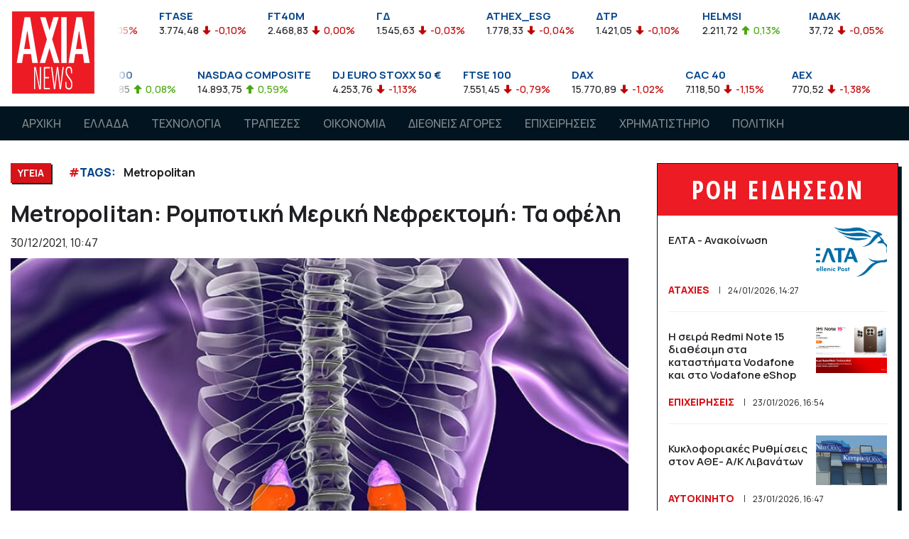

--- FILE ---
content_type: text/html; charset=UTF-8
request_url: https://www.axianews.gr/article/ygeia/59468-metropolitan-rompotikh-merikh-nefrektomh-ta-ofelh
body_size: 13726
content:
<!doctype html>
<html lang="el">
<head prefix="og: http://ogp.me/ns#">
<meta charset="utf-8">

<!-- Google tag (gtag.js) -->
<script async src="https://www.googletagmanager.com/gtag/js?id=G-NLB4GM5RXB"></script>
<script>
  window.dataLayer = window.dataLayer || [];
  function gtag(){dataLayer.push(arguments);}
  gtag('js', new Date());

  gtag('config', 'G-NLB4GM5RXB');
  gtag('config', 'UA-118975767-1');
</script>

<meta name="viewport" content="width=device-width, initial-scale=1, shrink-to-fit=no user-scalable=no" />
<meta name="robots" content="all" />
<meta name="development" content="Netstream" />
<meta property="og:locale" content="el_GR" />
<meta property="article:published_time" content="2021-12-30T10:47:00+03:00" />
<meta property="og:image" content="https://www.axianews.gr/photos/c_696px_531px/articles/202112/ad0868_image_2.jpg" />
<meta property="og:image:width" content="696" />
<meta property="og:image:height" content="531" />
<meta property="og:title" content="Metropolitan: Ρομποτική Μερική Νεφρεκτομή: Τα οφέλη" />
<meta property="og:site_name" content="Axianews" />
<meta property="og:type" content="article" />
<meta property="og:url" content="https://www.axianews.gr/article/ygeia/59468-metropolitan-rompotikh-merikh-nefrektomh-ta-ofelh" />
<meta property="og:tag" content="Metropolitan" />

<title>Metropolitan: Ρομποτική Μερική Νεφρεκτομή: Τα οφέλη - ΥΓΕΙΑ - Axianews</title>
<script data-schema="WebPage" type="application/ld+json">{"@context":"http://schema.org","@type":"WebPage","name":"Axianews - ","description":""}</script>
<script data-schema="NewsArticle" type="application/ld+json">{"@context":"http:\/\/schema.org","@type":"NewsArticle","description":"Ωστόσο, ακόμη και με την προσθήκη του ρομποτικού συστήματος Da Vinci, η μερική νεφρεκτομή παραμένει μια δύσκολη τεχνικά επέμβαση για τον χειρουργό.","image":{"@type":"ImageObject","url":"https:\/\/www.axianews.gr\/photos\/w_1200px\/articles\/202112\/ad0868_image_2.jpg","width":788,"height":668},"mainEntityOfPage":{"@type":"WebPage","url":"https:\/\/www.axianews.gr\/article\/ygeia\/59468-metropolitan-rompotikh-merikh-nefrektomh-ta-ofelh"},"url":"https:\/\/www.axianews.gr\/article\/ygeia\/59468-metropolitan-rompotikh-merikh-nefrektomh-ta-ofelh","alternativeHeadline":"Metropolitan: Ρομποτική Μερική Νεφρεκτομή: Τα οφέλη","author":{"@type":"Organization","name":"Axianews.gr","url":"https:\/\/www.axianews.gr","logo":{"@type":"ImageObject","url":"https:\/\/www.axianews.gr\/style\/images\/axianews_logo.png","height":40,"width":40}},"keywords":"Metropolitan","dateCreated":"2021-12-30T10:47:57+03:00","dateModified":"2026-01-26T06:53:35+03:00","datePublished":"2021-12-30T10:47:00+03:00","articleSection":"ΥΓΕΙΑ","headline":"Metropolitan: Ρομποτική Μερική Νεφρεκτομή: Τα οφέλη","publisher":{"@type":"Organization","name":"Axianews.gr","url":"https:\/\/www.axianews.gr","address":{"@type":"PostalAddress","addressLocality":"","addressRegion":"GR","postalCode":"","streetAddress":"","addressCountry":{"@type":"Country","name":"Greece"}},"contactPoint":{"@type":"ContactPoint","areaServed":"GR","contactType":"custome service","telephone":"+30-210-"},"logo":{"@type":"ImageObject","url":"https:\/\/www.axianews.gr\/style\/images\/axianews_logo.png","height":40,"width":40},"sameAs":["https:\/\/www.facebook.com\/axianews\/"]},"articleBody":"Ωστόσο, ακόμη και με την προσθήκη του ρομποτικού συστήματος Da Vinci, η μερική νεφρεκτομή παραμένει μια δύσκολη τεχνικά επέμβαση για τον χειρουργό.\r\nΠώς θα επιλέξει ο ασθενής;\r\nΠολυάριθμες μελέτες κυρίως από τις Ηνωμένες Πολιτείες της Αμερικής (ΗΠΑ) έχουν ως αντικείμενο τη συσχέτιση μεταξύ του βαθμού εμπειρίας του χειρουργού στη ΡΜΝ και του βαθμού εμπειρίας του νοσοκομειακού κέντρου σε σχέση με τα μετεγχειρητικά αποτελέσματα, αλλά και τις μετεγχειρητικές επιπλοκές.\r\nΤα συμπεράσματα που προκύπτουν από αυτές τις μελέτες είναι αρκετά ενδιαφέροντα.\r\n«Φαίνεται λοιπόν ότι όσο πιο έμπειρος είναι ο ρομποτικός χειρουργός που θα διενεργήσει τη ΡΜΝ, τόσο περισσότερο μειώνονται τα ποσοστά των μετεγχειρητικών επιπλοκών, ο χρόνος παραμονής στο νοσοκομείο, και επιπλέον επιτυγχάνονται καλύτερα ογκολογικά αποτελέσματα», αναφέρει ο κ. Βασίλειος Πουλάκης, Αν. Καθηγητής, Δ\/ντής Γενικής Λαπαροσκοπικής και Ρομποτικής Ουρολογικής Κλινικής στο Metropolitan Hospital.\r\n\r\nΕπιπρόσθετα, η εμπειρία του νοσοκομειακού κέντρου που θα πραγματοποιηθεί η επέμβαση αποτελεί ουσιαστικό παράγοντα για την ομαλή μετεγχειρητική πορεία του ασθενούς (εξειδικευμένο προσωπικό, σωστή συνεργασία ιατρικού-νοσηλευτικού προσωπικού, κατάλληλη υλικοτεχνική υποδομή).\r\nΠοιος θεωρείται έμπειρος ρομποτικός χειρουργός;\r\nΗ απάντηση δίνεται και εδώ από μελέτες που διεξήχθησαν σε κέντρα των ΗΠΑ.\r\nΤα αποτελέσματα των μελετών κατέδειξαν ότι έμπειρος ρομποτικός χειρουργός θεωρείται αυτός που πραγματοποιεί ετησίως τουλάχιστον 15-20 ΡΜΝ.\r\nΌσο πιο έμπειρος είναι ο ρομποτικός χειρουργός που θα διενεργήσει τη ΡΜΝ, τόσο περισσότερο μειώνονται τα ποσοστά των μετεγχειρητικών επιπλοκών, ο χρόνος παραμονής στο νοσοκομείο, και επιπλέον επιτυγχάνονται καλύτερα ογκολογικά αποτελέσματα.\r\nΠοια η εμπειρία στη PMN στο ρομποτικό ουρολογικό κέντρο του Θεραπευτηρίου Metropolitan;\r\nΟ Διευθυντής του ρομποτικού ουρολογικού κέντρου κ. Βασίλειος Πουλάκης έχει διενεργήσει από το 2011 μέχρι το 2017 περισσότερες από 450 ΡΜΝ, με πολύ υψηλά ποσοστά επιτυχίας βάσει των διεθνών προτύπων.\r\nΆλλωστε, στο κέντρο του Metropolitan Hospital διενεργούνται ρομποτικές επεμβάσεις που καλύπτουν όλο το φάσμα των ουρολογικών παθήσεων.\r\nΚατά συνέπεια και με βάση τα διεθνή πρότυπα, ο κ. Πουλάκης θεωρείται από τους πλέον έμπειρους ρομποτικούς χειρουργούς σε πανευρωπαϊκό επίπεδο, έχοντας στο ενεργητικό του συνολικά &gt;5.000 ρομποτικές επεμβάσεις έως σήμερα.\r\nΕπιπλέον, το Θεραπευτήριο Metropolitan διασφαλίζει υψηλό επίπεδο ασφάλειας και φροντίδας του ασθενούς, με τη διαθεσιμότητα της πλέον σύγχρονης υλικοτεχνικής υποδομής, αλλά και το άρτια και κατάλληλα εκπαιδευμένο προσωπικό καλύπτοντας τις υψηλές απαιτήσεις της μετεγχειρητικής παρακολούθησης του ασθενούς.\r\n«Συμπερασματικά, οφείλουμε να τονίσουμε ότι τα μέγιστα οφέλη που θα έχει ο ασθενής ο οποίος θα υποβληθεί σε ΡΜΝ προκύπτουν όταν το «εργαλείο» που λέγεται ρομποτικό σύστημα βρίσκεται στα χέρια ενός άρτια εκπαιδευμένου και έμπειρου χειρουργού, ο οποίος είναι σε θέση να αξιοποιήσει όλα τα πλεονεκτήματα που προσφέρει η χρήση του ρομποτικού συστήματος προς όφελος του ασθενούς», καταλήγει ο ιατρός."}</script>

<link rel="preload" href="https://www.axianews.gr/style/fontawesome/all.min.css" as="style">
<link href="https://www.axianews.gr/style/fontawesome/all.min.css" rel="stylesheet" type="text/css" defer />
<link href="https://www.axianews.gr/style/bootstrap/bootstrap.min.css" rel="stylesheet" type="text/css" />
<link href="https://www.axianews.gr/style/hamburgers.min.css" rel="stylesheet" type="text/css" />
<link href="https://www.axianews.gr/js/mmenu-js/mmenu.css" rel="stylesheet" type="text/css" />
<link href="https://www.axianews.gr/js/owl.carousel/assets/owl.carousel.min.css" rel="stylesheet" type="text/css" />
<link href="https://www.axianews.gr/js/owl.carousel/assets/owl.theme.default.min.css" rel="stylesheet" type="text/css" />
<link href="https://www.axianews.gr/js/lightGallery/css/lightgallery.min.css" rel="stylesheet" type="text/css" />
<link href="https://www.axianews.gr/js/lightGallery/css/lg-transitions.min.css" rel="stylesheet" type="text/css" />
<link href="https://www.axianews.gr/js/malihu/jquery.mCustomScrollbar.min.css" rel="stylesheet" type="text/css" />
<link href="https://www.axianews.gr/style/style.c019k.css" rel="stylesheet" type="text/css" />

<link rel="apple-touch-icon" sizes="57x57" href="https://www.axianews.gr/style/favicon/apple-icon-57x57.png?1">
<link rel="apple-touch-icon" sizes="60x60" href="https://www.axianews.gr/style/favicon/apple-icon-60x60.png?1">
<link rel="apple-touch-icon" sizes="72x72" href="https://www.axianews.gr/style/favicon/apple-icon-72x72.png?1">
<link rel="apple-touch-icon" sizes="76x76" href="https://www.axianews.gr/style/favicon/apple-icon-76x76.png?1">
<link rel="apple-touch-icon" sizes="114x114" href="https://www.axianews.gr/style/favicon/apple-icon-114x114.png?1">
<link rel="apple-touch-icon" sizes="120x120" href="https://www.axianews.gr/style/favicon/apple-icon-120x120.png?1">
<link rel="apple-touch-icon" sizes="144x144" href="https://www.axianews.gr/style/favicon/apple-icon-144x144.png?1">
<link rel="apple-touch-icon" sizes="152x152" href="https://www.axianews.gr/style/favicon/apple-icon-152x152.png?1">
<link rel="apple-touch-icon" sizes="180x180" href="https://www.axianews.gr/style/favicon/apple-icon-180x180.png?1">
<link rel="icon" type="image/png" sizes="192x192"  href="https://www.axianews.gr/style/favicon/android-icon-192x192.png?1">
<link rel="icon" type="image/png" sizes="32x32" href="https://www.axianews.gr/style/favicon/favicon-32x32.png?1">
<link rel="icon" type="image/png" sizes="96x96" href="https://www.axianews.gr/style/favicon/favicon-96x96.png?1">
<link rel="icon" type="image/png" sizes="16x16" href="https://www.axianews.gr/style/favicon/favicon-16x16.png?1">
<link rel="manifest" href="https://www.axianews.gr/style/favicon/manifest.json">
<meta name="msapplication-TileColor" content="#ffffff">
<meta name="msapplication-TileImage" content="https://www.axianews.gr/style/favicon/ms-icon-144x144.png?1">
<meta name="theme-color" content="#ffffff">
<script type="text/javascript">
var site_path = '';
</script>
<script type="text/javascript" src="https://www.axianews.gr/js/jquery-3.3.1.min.js"></script>
<script type="text/javascript" src="https://www.axianews.gr/js/bootstrap/bootstrap.bundle.min.js"></script>
<script type="text/javascript" src="https://www.axianews.gr/js/owl.carousel/owl.carousel.min.js"></script>
<script type="text/javascript" src="https://www.axianews.gr/js/lazysizes/lazysizes.min.js?1"></script>
<script type="text/javascript" src="https://www.axianews.gr/js/mmenu-js/mmenu.js"></script>
<script type="text/javascript" src="https://www.axianews.gr/js/hc-sticky/hc-sticky.min.js"></script>
<script type="text/javascript" src="https://www.axianews.gr/js/jquery.marquee/jquery.marquee.min.js"></script>
<script type="text/javascript" src="https://www.axianews.gr/js/malihu/jquery.mCustomScrollbar.concat.min.js"></script>
<script type="text/javascript" src="https://www.axianews.gr/js/waypoints/jquery.waypoints.min.js"></script>
<script type="text/javascript" src="https://www.axianews.gr/js/waypoints/shortcuts/infinite.min.js?2"></script>
<script type="text/javascript" src="https://www.axianews.gr/js/jquery.throttle-debounce/jquery.ba-throttle-debounce.min.js"></script>
<script type="text/javascript" src="https://www.axianews.gr/js/js-cookie/js.cookie.min.js"></script>
<script type="text/javascript" src="https://www.axianews.gr/js/URI.js"></script>
<script type="text/javascript" src="https://www.axianews.gr/js/frontend.js?1"></script>

<script async src="//pahtag.tech/c/axianews.gr.js"></script>    

<link rel="canonical" href="https://www.axianews.gr/article/ygeia/59468-metropolitan-rompotikh-merikh-nefrektomh-ta-ofelh" />

</head>
	
<body class="">

    
	
	<div id="wrapper">

		<header>
            <div class="top_bar">
                <div class="container">
                    <div class="logo">
                        <a href="/"><img src="https://www.axianews.gr/style/images/logo.svg" alt="Axianews" class="img-fluid" /></a>
                    </div>
                    
                    <style>
.marquee-markets {
	/*visibility:hidden;*/
  	overflow: hidden;
}
</style>
<script>
$(function(){

	$('#stock_markets_ase').bind('beforeStarting', function () {
        //code you want to execute before starting the animations
    }).marquee({
		duration: 15000,
		//gap: 50,
		delayBeforeStart: 0,
		direction: 'left',
		//duplicated: true,
		startVisible: true,
		pauseOnHover: true
	});
	
});
</script>
<div id="stock_markets_ase" class="stock_markets marquee-markets">
    <ul class="d-md-flex justify-content-between">
        <li>
            <h4>FTSEA</h4>
            <span class="datalast">899,47</span> 
            <span class="percentDiff down">-0,04%</span>
            
        </li>
        <li>
            <h4>FTSE</h4>
            <span class="datalast">3.776,27</span> 
            <span class="percentDiff down">-0,05%</span>
            
        </li>
        <li>
            <h4>FTASE</h4>
            <span class="datalast">3.774,48</span> 
            <span class="percentDiff down">-0,10%</span>
            
        </li>
        <li>
            <h4>FT40M</h4>
            <span class="datalast">2.468,83</span> 
            <span class="percentDiff down">0,00%</span>
            
        </li>
        <li>
            <h4>ΓΔ</h4>
            <span class="datalast">1.545,63</span> 
            <span class="percentDiff down">-0,03%</span>
            
        </li>
        <li>
            <h4>ATHEX_ESG</h4>
            <span class="datalast">1.778,33</span> 
            <span class="percentDiff down">-0,04%</span>
            
        </li>
        <li>
            <h4>ΔΤΡ</h4>
            <span class="datalast">1.421,05</span> 
            <span class="percentDiff down">-0,10%</span>
            
        </li>
        <li>
            <h4>HELMSI</h4>
            <span class="datalast">2.211,72</span> 
            <span class="percentDiff up">0,13%</span>
            
        </li>
        <li>
            <h4>ΙΑΔΑΚ</h4>
            <span class="datalast">37,72</span> 
            <span class="percentDiff down">-0,05%</span>
            
        </li>
        <li>
            <h4>MXGRR</h4>
            <span class="datalast">5.986,38</span> 
            <span class="percentDiff down">-0,23%</span>
            
        </li>
        <li>
            <h4>ΣΑΓΔ</h4>
            <span class="datalast">2.924,61</span> 
            <span class="percentDiff down">-0,03%</span>
            
        </li>
        <li>
            <h4>FTSEM</h4>
            <span class="datalast">2.467,04</span> 
            <span class="percentDiff down">-0,07%</span>
            
        </li>
        <li>
            <h4>FT140</h4>
            <span class="datalast">888,83</span> 
            <span class="percentDiff down">-0,07%</span>
            
        </li>
        <li>
            <h4>FTSED</h4>
            <span class="datalast">4.170,20</span> 
            <span class="percentDiff down">-0,06%</span>
            
        </li>
        <li>
            <h4>FTSERE</h4>
            <span class="datalast">4.845,95</span> 
            <span class="percentDiff up">0,10%</span>
            
        </li>
        <li>
            <h4>FTSETT</h4>
            <span class="datalast">5.739,05</span> 
            <span class="percentDiff down">-0,49%</span>
            
        </li>
        <li>
            <h4>FTSEIN</h4>
            <span class="datalast">7.486,55</span> 
            <span class="percentDiff down">-0,08%</span>
            
        </li>
        <li>
            <h4>FTSEEU</h4>
            <span class="datalast">5.159,83</span> 
            <span class="percentDiff up">0,08%</span>
            
        </li>
        <li>
            <h4>FTSECD</h4>
            <span class="datalast">5.230,46</span> 
            <span class="percentDiff down">-0,36%</span>
            
        </li>
        <li>
            <h4>FTSEBM</h4>
            <span class="datalast">5.471,05</span> 
            <span class="percentDiff up">0,83%</span>
            
        </li>
        <li>
            <h4>FTSECS</h4>
            <span class="datalast">6.911,60</span> 
            <span class="percentDiff up">0,53%</span>
            
        </li>
        <li>
            <h4>AEM</h4>
            <span class="datalast">4,59</span> 
            <span class="percentDiff down">-0,14%</span>
            
        </li>
        <li>
            <h4>ΑΤΤ</h4>
            <span class="datalast">0,76</span> 
            <span class="percentDiff down">-0,53%</span>
            
        </li>
        <li>
            <h4>ACAG</h4>
            <span class="datalast">6,00</span> 
            <span class="percentDiff down">-0,33%</span>
            
        </li>
        <li>
            <h4>ΑΣΚΟ</h4>
            <span class="datalast">3,28</span> 
            <span class="percentDiff up">0,31%</span>
            
        </li>
        <li>
            <h4>ΑΛΦΑ</h4>
            <span class="datalast">1,82</span> 
            <span class="percentDiff up">0,33%</span>
            
        </li>
        <li>
            <h4>ΑΒΑΞ</h4>
            <span class="datalast">1,99</span> 
            <span class="percentDiff down">-0,20%</span>
            
        </li>
        <li>
            <h4>ΑΤΕΚ</h4>
            <span class="datalast">1,12</span> 
            <span class="percentDiff up">8,74%</span>
            
        </li>
        <li>
            <h4>ΑΡΑΙΓ</h4>
            <span class="datalast">10,87</span> 
            <span class="percentDiff up">0,83%</span>
            
        </li>
        <li>
            <h4>ΑΝΔΡΟ</h4>
            <span class="datalast">6,46</span> 
            <span class="percentDiff down">-0,62%</span>
            
        </li>
        <li>
            <h4>ΑΣΤΑΚ</h4>
            <span class="datalast">7,12</span> 
            <span class="percentDiff down">-2,47%</span>
            
        </li>
        <li>
            <h4>ΑΚΡΙΤ</h4>
            <span class="datalast">0,73</span> 
            <span class="percentDiff down">-3,95%</span>
            
        </li>
        <li>
            <h4>ΑΔΜΗΕ</h4>
            <span class="datalast">2,67</span> 
            <span class="percentDiff up">0,38%</span>
            
        </li>
        <li>
            <h4>ΑΤΡΑΣΤ</h4>
            <span class="datalast">8,76</span> 
            <span class="percentDiff ">0,00%</span>
            
        </li>
        <li>
            <h4>ΑΤΤΙΚΑ</h4>
            <span class="datalast">2,44</span> 
            <span class="percentDiff up">0,41%</span>
            
        </li>
        <li>
            <h4>ΒΙΟ</h4>
            <span class="datalast">6,07</span> 
            <span class="percentDiff up">0,17%</span>
            
        </li>
        <li>
            <h4>ΒΙΟΣΚ</h4>
            <span class="datalast">1,50</span> 
            <span class="percentDiff down">-0,99%</span>
            
        </li>
        <li>
            <h4>BOCHGR</h4>
            <span class="datalast">5,06</span> 
            <span class="percentDiff ">0,00%</span>
            
        </li>
        <li>
            <h4>ΓΕΚΤΕΡΝΑ</h4>
            <span class="datalast">18,40</span> 
            <span class="percentDiff down">-0,33%</span>
            
        </li>
        <li>
            <h4>ΔΕΗ</h4>
            <span class="datalast">13,17</span> 
            <span class="percentDiff down">-0,08%</span>
            
        </li>
        <li>
            <h4>ΔΑΑ</h4>
            <span class="datalast">8,53</span> 
            <span class="percentDiff up">0,35%</span>
            
        </li>
        <li>
            <h4>ΔΡΟΜΕ</h4>
            <span class="datalast">0,34</span> 
            <span class="percentDiff up">2,42%</span>
            
        </li>
        <li>
            <h4>EVR</h4>
            <span class="datalast">1,49</span> 
            <span class="percentDiff up">0,68%</span>
            
        </li>
        <li>
            <h4>ΕΤΕ</h4>
            <span class="datalast">8,35</span> 
            <span class="percentDiff down">-0,45%</span>
            
        </li>
        <li>
            <h4>ΕΕΕ</h4>
            <span class="datalast">33,56</span> 
            <span class="percentDiff up">0,66%</span>
            
        </li>
        <li>
            <h4>ΕΛΛ</h4>
            <span class="datalast">14,40</span> 
            <span class="percentDiff down">-0,35%</span>
            
        </li>
        <li>
            <h4>ΕΛΠΕ</h4>
            <span class="datalast">7,45</span> 
            <span class="percentDiff up">0,27%</span>
            
        </li>
        <li>
            <h4>ΕΛΙΝ</h4>
            <span class="datalast">2,21</span> 
            <span class="percentDiff ">0,00%</span>
            
        </li>
        <li>
            <h4>ΕΛΧΑ</h4>
            <span class="datalast">2,13</span> 
            <span class="percentDiff up">1,43%</span>
            
        </li>
        <li>
            <h4>ΕΧΑΕ</h4>
            <span class="datalast">4,99</span> 
            <span class="percentDiff up">0,30%</span>
            
        </li>
        <li>
            <h4>ΕΥΡΩΒ</h4>
            <span class="datalast">2,43</span> 
            <span class="percentDiff down">-0,04%</span>
            
        </li>
        <li>
            <h4>ΕΥΔΑΠ</h4>
            <span class="datalast">5,89</span> 
            <span class="percentDiff down">-0,84%</span>
            
        </li>
        <li>
            <h4>ΕΒΡΟΦ</h4>
            <span class="datalast">1,94</span> 
            <span class="percentDiff up">2,37%</span>
            
        </li>
        <li>
            <h4>ΕΚΤΕΡ</h4>
            <span class="datalast">1,78</span> 
            <span class="percentDiff ">0,00%</span>
            
        </li>
        <li>
            <h4>ΕΛΛΑΚΤΩΡ</h4>
            <span class="datalast">2,26</span> 
            <span class="percentDiff up">0,44%</span>
            
        </li>
        <li>
            <h4>ΙΑΤΡ</h4>
            <span class="datalast">1,90</span> 
            <span class="percentDiff down">-0,26%</span>
            
        </li>
        <li>
            <h4>ΙΝΤΕΚ</h4>
            <span class="datalast">6,00</span> 
            <span class="percentDiff down">-0,33%</span>
            
        </li>
        <li>
            <h4>ΙΝΚΑΤ</h4>
            <span class="datalast">5,16</span> 
            <span class="percentDiff down">-0,58%</span>
            
        </li>
        <li>
            <h4>ΙΚΤΙΝ</h4>
            <span class="datalast">0,35</span> 
            <span class="percentDiff down">-1,43%</span>
            
        </li>
        <li>
            <h4>ΚΟΥΕΣ</h4>
            <span class="datalast">6,15</span> 
            <span class="percentDiff down">-0,65%</span>
            
        </li>
        <li>
            <h4>ΚΟΥΑΛ</h4>
            <span class="datalast">1,39</span> 
            <span class="percentDiff down">-0,71%</span>
            
        </li>
        <li>
            <h4>CENER</h4>
            <span class="datalast">9,43</span> 
            <span class="percentDiff up">0,43%</span>
            
        </li>
        <li>
            <h4>ΛΑΒΙ</h4>
            <span class="datalast">0,87</span> 
            <span class="percentDiff up">0,12%</span>
            
        </li>
        <li>
            <h4>ΛΟΥΛΗ</h4>
            <span class="datalast">3,20</span> 
            <span class="percentDiff up">3,23%</span>
            
        </li>
        <li>
            <h4>ΛΟΓΟΣ</h4>
            <span class="datalast">1,58</span> 
            <span class="percentDiff down">-1,25%</span>
            
        </li>
        <li>
            <h4>ΛΑΜΔΑ</h4>
            <span class="datalast">6,99</span> 
            <span class="percentDiff ">0,00%</span>
            
        </li>
        <li>
            <h4>ΜΟΗ</h4>
            <span class="datalast">21,54</span> 
            <span class="percentDiff up">0,94%</span>
            
        </li>
        <li>
            <h4>ΜΠΕΛΑ</h4>
            <span class="datalast">25,78</span> 
            <span class="percentDiff up">0,31%</span>
            
        </li>
        <li>
            <h4>ΜΠΡΙΚ</h4>
            <span class="datalast">2,24</span> 
            <span class="percentDiff up">0,45%</span>
            
        </li>
        <li>
            <h4>ΜΥΤΙΛ</h4>
            <span class="datalast">34,58</span> 
            <span class="percentDiff down">-0,06%</span>
            
        </li>
        <li>
            <h4>NOVAL</h4>
            <span class="datalast">2,48</span> 
            <span class="percentDiff up">0,20%</span>
            
        </li>
        <li>
            <h4>ΟΛΘ</h4>
            <span class="datalast">27,20</span> 
            <span class="percentDiff ">0,00%</span>
            
        </li>
        <li>
            <h4>ΟΤΕ</h4>
            <span class="datalast">14,74</span> 
            <span class="percentDiff down">-0,81%</span>
            
        </li>
        <li>
            <h4>ΟΠΑΠ</h4>
            <span class="datalast">16,57</span> 
            <span class="percentDiff down">-1,37%</span>
            
        </li>
        <li>
            <h4>ΟΡΙΛΙΝΑ</h4>
            <span class="datalast">0,79</span> 
            <span class="percentDiff down">-0,63%</span>
            
        </li>
        <li>
            <h4>ΠΑΙΡ</h4>
            <span class="datalast">1,02</span> 
            <span class="percentDiff up">0,49%</span>
            
        </li>
        <li>
            <h4>ΠΕΙΡ</h4>
            <span class="datalast">4,43</span> 
            <span class="percentDiff down">-0,45%</span>
            
        </li>
        <li>
            <h4>ΠΕΤΡΟ</h4>
            <span class="datalast">8,20</span> 
            <span class="percentDiff ">0,00%</span>
            
        </li>
        <li>
            <h4>ΠΡΕΜΙΑ</h4>
            <span class="datalast">1,27</span> 
            <span class="percentDiff up">0,79%</span>
            
        </li>
        <li>
            <h4>ΡΕΒΟΙΛ</h4>
            <span class="datalast">1,69</span> 
            <span class="percentDiff ">0,00%</span>
            
        </li>
        <li>
            <h4>ΣΑΡ</h4>
            <span class="datalast">11,46</span> 
            <span class="percentDiff up">0,53%</span>
            
        </li>
        <li>
            <h4>TITC</h4>
            <span class="datalast">43,55</span> 
            <span class="percentDiff down">-0,23%</span>
            
        </li>
        <li>
            <h4>ΤΕΝΕΡΓ</h4>
            <span class="datalast">20,00</span> 
            <span class="percentDiff ">0,00%</span>
            
        </li>
        <li>
            <h4>ΤΡΑΣΤΟΡ</h4>
            <span class="datalast">1,29</span> 
            <span class="percentDiff down">-0,77%</span>
            
        </li>
        <li>
            <h4>ΤΡΕΣΤΑΤΕΣ</h4>
            <span class="datalast">1,68</span> 
            <span class="percentDiff up">0,24%</span>
            
        </li>
        <li>
            <h4>ΦΡΛΚ</h4>
            <span class="datalast">4,11</span> 
            <span class="percentDiff up">0,74%</span>
            
        </li>
    </ul>
</div><!-- /.stock_markets -->

<style>
.marquee-markets {
	/*visibility:hidden;*/
  	overflow: hidden;
}


</style>
<script>
$(function(){

	$('#stock_markets_global').bind('beforeStarting', function () {
        //code you want to execute before starting the animations
    }).marquee({
		duration: 15000,
		//gap: 50,
		delayBeforeStart: 0,
		direction: 'left',
		//duplicated: true,
		startVisible: true,
		pauseOnHover: true
	});
	
});
</script>
<div id="stock_markets_global" class="stock_markets marquee-markets">
    <ul class="d-md-flex justify-content-between">
        <li>
            <h4>DOW JONES INDUS. AVG</h4>
            <span class="datalast">35.911,81</span> 
            <span class="percentDiff down">-0,56%</span>
            
        </li>
        <li>
            <h4>S&P 500</h4>
            <span class="datalast">4.662,85</span> 
            <span class="percentDiff up">0,08%</span>
            
        </li>
        <li>
            <h4>NASDAQ COMPOSITE</h4>
            <span class="datalast">14.893,75</span> 
            <span class="percentDiff up">0,59%</span>
            
        </li>
        <li>
            <h4>DJ EURO STOXX 50 €</h4>
            <span class="datalast">4.253,76</span> 
            <span class="percentDiff down">-1,13%</span>
            
        </li>
        <li>
            <h4>FTSE 100</h4>
            <span class="datalast">7.551,45</span> 
            <span class="percentDiff down">-0,79%</span>
            
        </li>
        <li>
            <h4>DAX</h4>
            <span class="datalast">15.770,89</span> 
            <span class="percentDiff down">-1,02%</span>
            
        </li>
        <li>
            <h4>CAC 40</h4>
            <span class="datalast">7.118,50</span> 
            <span class="percentDiff down">-1,15%</span>
            
        </li>
        <li>
            <h4>AEX</h4>
            <span class="datalast">770,52</span> 
            <span class="percentDiff down">-1,38%</span>
            
        </li>
        <li>
            <h4>IBEX 35</h4>
            <span class="datalast">8.783,40</span> 
            <span class="percentDiff down">-0,63%</span>
            
        </li>
        <li>
            <h4>ATX</h4>
            <span class="datalast">4.007,68</span> 
            <span class="percentDiff down">-0,57%</span>
            
        </li>
        <li>
            <h4>NIKKEI 225</h4>
            <span class="datalast">28.257,25</span> 
            <span class="percentDiff down">-0,27%</span>
            
        </li>
        <li>
            <h4>HANG SENG</h4>
            <span class="datalast">24.112,78</span> 
            <span class="percentDiff down">-0,44%</span>
            
        </li>
        <li>
            <h4>STRAITS TIMES</h4>
            <span class="datalast">3.279,96</span> 
            <span class="percentDiff down">-0,24%</span>
            
        </li>
        <li>
            <h4>MOEX</h4>
            <span class="datalast">3.482,62</span> 
            <span class="percentDiff down">-2,18%</span>
            
        </li>
        <li>
            <h4>SHANGHAI SE COMPOSITE</h4>
            <span class="datalast">3.569,91</span> 
            <span class="percentDiff up">0,80%</span>
            
        </li>
        <li>
            <h4>BSE SENSEX 30</h4>
            <span class="datalast">61.291,95</span> 
            <span class="percentDiff down">-0,03%</span>
            
        </li>
        <li>
            <h4>KOSPI</h4>
            <span class="datalast">2.864,24</span> 
            <span class="percentDiff down">-0,90%</span>
            
        </li>
        <li>
            <h4>MERVAL</h4>
            <span class="datalast">85.038,79</span> 
            <span class="percentDiff down">-0,52%</span>
            
        </li>
        <li>
            <h4>BOVESPA</h4>
            <span class="datalast">106.373,90</span> 
            <span class="percentDiff down">-0,52%</span>
            
        </li>
        <li>
            <h4>EUR/USD</h4>
            <span class="datalast">1,14</span> 
            
        </li>
        <li>
            <h4>ΠΕΤΡΕΛΑΙΟ NYMEX</h4>
            <span class="datalast">85,12</span> 
            <span class="percentDiff up">1,55%</span>
            
        </li>
        <li>
            <h4>ΧΡΥΣΟΣ</h4>
            <span class="datalast">1.812,56</span> 
            <span class="percentDiff down">-0,37%</span>
            
        </li>
        <li>
            <h4>10ετες ΟΜΟΛΟΓΟ ΕΛΛΗΝΙΚΟΥ ΔΗΜΟΣΙΟΥ</h4>
            <span class="datalast">92,55</span> 
            <span class="percentDiff up">1,57%</span>
            
        </li>
    </ul>
</div><!-- /.stock_markets -->





                    
                </div><!-- /.container -->
            </div><!-- /.top_bar -->                
            <style>
.mm-menu {
	--mm-color-background:#02141f;
}
.mm-listitem {
	--mm-color-text:#fff;
	line-height:24px;
	font-size:18px;
    font-weight: 600;
}
.mm-listitem:hover,
.mm-listitem_selected {
	background-color:#d61319;
	--mm-color-text:#fff;
}
.mm-listitem:hover .mm-btn_next:after, .mm-listitem:hover .mm-btn_prev:before {
	--mm-color-button:#fff;
}
.mm-listitem span.icon {
	width:40px;
	float:left;
}
.mm-navbar {
	--mm-color-background:#F5F5F5;
	--mm-color-text-dimmed:#d61319;
}
.mm-navbar .mm-navbar__title {
	font-size: 18px;
	font-weight: 600;
	line-height: 22px;
    text-overflow: ellipsis;
    width: calc(100% - 92px);
}
.mm-navbars_top {
    display: none;
}
.mm-navbars_top .mm-navbar a {
    margin-left:0;
}
.mm-navbar a {
    margin-left: 15px;
}
</style>
<script>
var mm_menu, mm_api; 
$(function(){
	
	mm_menu = new Mmenu('#mobile-menu', {
	   "extensions": [
		  "pagedim-black"
	   ],
	   "navbar": {
			"title": "MENU"
	   },
	   "navbars": [
			{
				"position": "top",
				"content": [
					"prev",
					"title"
				]
			},
			{
				"position": "bottom",
				"content": [
					"<a class='fab fa-facebook-f fa-2x' href='https://www.facebook.com/axianews/' target='_blank'></a>",
                    //"<a class='fab fa-twitter fa-2x' href='#' target='_blank'></a>",
                    //"<a class='fab fa-instagram fa-2x' href='#' target='_blank'></a>",
					//"<a class='fab fa-youtube fa-2x' href='#' target='_blank'></a>"
				]
			}
	   ],
	   "initPanel":function(){
		  
		}
	});
	mm_api = mm_menu.API;

	
	mm_api.bind('close:before', function() {
		$('#mm_menu.hamburger').removeClass('is-active');
	});
	mm_api.bind('open:before', function() {
		$('#mm_menu.hamburger').addClass('is-active');
	});	
	
		
    $(document).on('click touchstart', '#mm_menu', function(e){
		e.preventDefault();
		if(!$('#mobile-menu').hasClass('mm-menu_opened')){
			mm_api.open();
		}
    });

});
</script>


<div style="display:none">
    <nav id="mobile-menu">
        <ul>
            <li><a href="">ΑΡΧΙΚΗ</a></li>
            <li><a href="https://www.axianews.gr/article/ellada">ΕΛΛΑΔΑ</a></li>
            <li><a href="https://www.axianews.gr/article/texnologia">ΤΕΧΝΟΛΟΓΙΑ</a></li>
            <li><a href="https://www.axianews.gr/article/trapezes">ΤΡΑΠΕΖΕΣ</a></li>
            <li><a href="https://www.axianews.gr/article/oikonomia">ΟΙΚΟΝΟΜΙΑ</a></li>
            <li><a href="https://www.axianews.gr/article/diethnhs-agores">ΔΙΕΘΝΕΙΣ ΑΓΟΡΕΣ</a></li>
            <li><a href="https://www.axianews.gr/article/epixiriseis">ΕΠΙΧΕΙΡΗΣΕΙΣ</a></li>
            <li><a href="https://www.axianews.gr/article/xrhmatisthrio">ΧΡΗΜΑΤΙΣΤΗΡΙΟ</a></li>
            <li><a href="https://www.axianews.gr/article/politikh">ΠΟΛΙΤΙΚΗ</a></li>
        </ul>
    </nav>
</div>
            <div id="main_navigation">
                <div class="container">
                
                <nav class="navbar navbar-expand-lg navbar-dark">
                    <div class="mmenu_btn d-lg-none d-inline-block">
                        <button id="mm_menu" class="hamburger hamburger--squeeze" type="button">
                            <span class="hamburger-box">
                                <span class="hamburger-inner"></span>
                            </span><!-- /.hamburger-box -->
                        </button><!-- /.hamburger -->
                    </div><!-- /.mmenu_btn -->
                    
                                        
                    <div class="collapse navbar-collapse" id="main_navbar">
                        <ul class="navbar-nav mr-auto">
                            <li class="nav-item"><a class="nav-link" href="/">ΑΡΧΙΚΗ</a></li>
                                                        <li class="nav-item"><a class="nav-link" href="https://www.axianews.gr/article/ellada">ΕΛΛΑΔΑ</a></li>
                                                        <li class="nav-item"><a class="nav-link" href="https://www.axianews.gr/article/texnologia">ΤΕΧΝΟΛΟΓΙΑ</a></li>
                                                        <li class="nav-item"><a class="nav-link" href="https://www.axianews.gr/article/trapezes">ΤΡΑΠΕΖΕΣ</a></li>
                                                        <li class="nav-item"><a class="nav-link" href="https://www.axianews.gr/article/oikonomia">ΟΙΚΟΝΟΜΙΑ</a></li>
                                                        <li class="nav-item"><a class="nav-link" href="https://www.axianews.gr/article/diethnhs-agores">ΔΙΕΘΝΕΙΣ ΑΓΟΡΕΣ</a></li>
                                                        <li class="nav-item"><a class="nav-link" href="https://www.axianews.gr/article/epixiriseis">ΕΠΙΧΕΙΡΗΣΕΙΣ</a></li>
                                                        <li class="nav-item"><a class="nav-link" href="https://www.axianews.gr/article/xrhmatisthrio">ΧΡΗΜΑΤΙΣΤΗΡΙΟ</a></li>
                                                        <li class="nav-item"><a class="nav-link" href="https://www.axianews.gr/article/politikh">ΠΟΛΙΤΙΚΗ</a></li>
                            
                        </ul>
                                            </div>
                </nav>
                
                    
                </div><!-- /.container -->
            </div>
            
		</header>

		<main>
			<section class="article_page">
	
<script>
var MODULE = 'articles';
var waypoints_bind;
var mywaypoint_up = [], mywaypoint_down = [];
var active_article = '59468';


$(function(){
	waypoints_refresh = function(){
		
		for (var id in mywaypoint_down){
			mywaypoint_down[id].context.refresh();
			mywaypoint_up[id].context.refresh();
		}
		
		
	};
	
	waypoints_bind = function(id){
		if(!id){ return; }
		mywaypoint_down[id] = new Waypoint({
			element: $('#article_section_'+id)[0],
			handler: function(direction) {
				 if (direction == 'down' && (active_article != $(this.element).data('id')) ) {
					 //console.log($(this.element).data('id'));
					 					 					 					 history.replaceState(null,null, $(this.element).data('url'));
					 $(document).attr("title", $(this.element).data('title'));
					 					 
										gtag('event', 'Read more', {
					  'event_label': 'Scroll',
					  'event_category': 'Scroll to next article',
					  'non_interaction': true
					});
					
					 				}
			},
		 	offset: '70%'
		});

		mywaypoint_up[id] = new Waypoint({
			element: $('#article_section_'+id)[0],
			handler: function(direction) {
				 if (direction == 'up') {
					 					 history.replaceState(null,null, $(this.element).data('url'));
					 $(document).attr("title", $(this.element).data('title'));
					 										gtag('event', 'Read more', {
					  'event_label': 'Scroll',
					  'event_category': 'Scroll to next article',
					  'non_interaction': true
					});
										 				}
			},
		 	offset: 'bottom-in-view'
		});
		
		////// injected banners /////
		fix_baners();
		fix_article();
		fix_article_galleries();
		fix_glomex();
		fix_TikTok();
		
	}
		
	waypoints_bind(59468);


		infinite = new Waypoint.Infinite({
	  element: $('#infinite-articles')[0],
	  items: '.art_section',
	  offset: function () {
		return this.context.innerHeight() - this.adapter.outerHeight() + 100
	  },
	  loadingClass: 'infinite-loading',
	  more: '.infinite-more-link',
	  onBeforePageLoad: function(){
		  $('#article_loader_spinner').show();
	  },
		onAfterPageLoad: function(){
			$('#article_loader_spinner').hide();
			var items = this.element.lastElementChild;
			
			waypoints_bind($(items).data('id'));
			waypoints_refresh();
						
						gtag('config', 'G-NLB4GM5RXB', {
				'page_path': $(this.element).data('url-analytics'),
				'page_title': $(items).data('title')
			});
						
			////// injected banners /////
			fix_baners();
			fix_article_galleries();
			fix_glomex();
			fix_TikTok();
		}
	  
	});

	
});
</script>
	<div class="container" id="infinite-articles">
        <div id="article_section_59468" 
        	 class="article art_section d-lg-flex "
    	   	 data-title="Metropolitan: Ρομποτική Μερική Νεφρεκτομή: Τα οφέλη - ΥΓΕΙΑ - Axianews" 
             data-url="https://www.axianews.gr/article/ygeia/59468-metropolitan-rompotikh-merikh-nefrektomh-ta-ofelh" 
             data-url-analytics="article/ygeia/59468-metropolitan-rompotikh-merikh-nefrektomh-ta-ofelh" 
             data-id="59468"  
      	 >
            <div class="main-content">
                <article>
                    <div class="mb-4">
                        <a href="https://www.axianews.gr/article/ygeia"><span class="main_category">ΥΓΕΙΑ</span></a>
                                                <span class="tags">
                            <h6><span>#</span>TAGS:</h6>
							                            <a href="/tag/metropolitan">Metropolitan</a>
							                        </span>
                                            </div>
                    <h1>Metropolitan: Ρομποτική Μερική Νεφρεκτομή: Τα οφέλη</h1>
                    <div class="meta">
						                        <span class="datetime">30/12/2021, 10:47</span>
                                            </div>
                    
                                            <div class="main_photo">
	                    	<figure><img src="https://www.axianews.gr/photos/w_800px/articles/202112/ad0868_image_2.jpg" alt="Metropolitan: Ρομποτική Μερική Νεφρεκτομή: Τα οφέλη" class="img-fluid" /></figure>
                        </div><!-- /.main_photo -->
                                            
					<div class="subtitle"><p>Τα τελευταία έτη, η Ρομποτική Μερική Νεφρεκτομή (ΡΜΝ) έχει επικρατήσει ως η μέθοδος εκλογής για την αφαίρεση επιλεγμένων, περιφερικών νεφρικών όγκων, &lt;4 cm αλλά και &gt;4 cm, όπου τεχνικά προσφέρονται για μερική αφαίρεση ή, αναγκαστικά σε όγκους οι οποίοι βρίσκονται σε μονήρη νεφρό προκειμένου ο ασθενής να μην οδηγηθεί σε νεφρεκτομή και αιμοκάθαρση.</p></div>                    
                    <div class="main-text">
<p>Ωστόσο, ακόμη και με την προσθήκη του ρομποτικού συστήματος Da Vinci, η μερική νεφρεκτομή παραμένει μια δύσκολη τεχνικά επέμβαση για τον χειρουργό.</p><p><strong>Πώς θα επιλέξει ο ασθενής;</strong></p><p>Πολυάριθμες μελέτες κυρίως από τις Ηνωμένες Πολιτείες της Αμερικής (ΗΠΑ) έχουν ως αντικείμενο τη συσχέτιση μεταξύ του βαθμού εμπειρίας του χειρουργού στη ΡΜΝ και του βαθμού εμπειρίας του νοσοκομειακού κέντρου σε σχέση με τα μετεγχειρητικά αποτελέσματα, αλλά και τις μετεγχειρητικές επιπλοκές.</p><p>Τα συμπεράσματα που προκύπτουν από αυτές τις μελέτες είναι αρκετά ενδιαφέροντα.</p><p>«Φαίνεται λοιπόν ότι όσο πιο έμπειρος είναι ο ρομποτικός χειρουργός που θα διενεργήσει τη ΡΜΝ, τόσο περισσότερο μειώνονται τα ποσοστά των μετεγχειρητικών επιπλοκών, ο χρόνος παραμονής στο νοσοκομείο, και επιπλέον επιτυγχάνονται καλύτερα ογκολογικά αποτελέσματα», αναφέρει ο κ. Βασίλειος Πουλάκης, Αν. Καθηγητής, Δ/ντής Γενικής Λαπαροσκοπικής και Ρομποτικής Ουρολογικής Κλινικής στο Metropolitan Hospital.</p><p><img src="https://www.axianews.gr/files/uploads/Poulakis.jpg" title="Metropolitan: Ρομποτική Μερική Νεφρεκτομή: Τα οφέλη" width="150" height="127"></p><p>Επιπρόσθετα, η εμπειρία του νοσοκομειακού κέντρου που θα πραγματοποιηθεί η επέμβαση αποτελεί ουσιαστικό παράγοντα για την ομαλή μετεγχειρητική πορεία του ασθενούς (εξειδικευμένο προσωπικό, σωστή συνεργασία ιατρικού-νοσηλευτικού προσωπικού, κατάλληλη υλικοτεχνική υποδομή).</p><p><strong>Ποιος θεωρείται έμπειρος ρομποτικός χειρουργός;</strong></p><p>Η απάντηση δίνεται και εδώ από μελέτες που διεξήχθησαν σε κέντρα των ΗΠΑ.</p><p>Τα αποτελέσματα των μελετών κατέδειξαν ότι έμπειρος ρομποτικός χειρουργός θεωρείται αυτός που πραγματοποιεί ετησίως τουλάχιστον 15-20 ΡΜΝ.</p><p>Όσο πιο έμπειρος είναι ο ρομποτικός χειρουργός που θα διενεργήσει τη ΡΜΝ, τόσο περισσότερο μειώνονται τα ποσοστά των μετεγχειρητικών επιπλοκών, ο χρόνος παραμονής στο νοσοκομείο, και επιπλέον επιτυγχάνονται καλύτερα ογκολογικά αποτελέσματα.</p><p><strong>Ποια η εμπειρία στη PMN στο ρομποτικό ουρολογικό κέντρο του Θεραπευτηρίου Metropolitan;</strong></p><p>Ο Διευθυντής του ρομποτικού ουρολογικού κέντρου κ. Βασίλειος Πουλάκης έχει διενεργήσει από το 2011 μέχρι το 2017 περισσότερες από 450 ΡΜΝ, με πολύ υψηλά ποσοστά επιτυχίας βάσει των διεθνών προτύπων.</p><p>Άλλωστε, στο κέντρο του Metropolitan Hospital διενεργούνται ρομποτικές επεμβάσεις που καλύπτουν όλο το φάσμα των ουρολογικών παθήσεων.</p><p>Κατά συνέπεια και με βάση τα διεθνή πρότυπα, ο κ. Πουλάκης θεωρείται από τους πλέον έμπειρους ρομποτικούς χειρουργούς σε πανευρωπαϊκό επίπεδο, έχοντας στο ενεργητικό του συνολικά >5.000 ρομποτικές επεμβάσεις έως σήμερα.</p><p>Επιπλέον, το Θεραπευτήριο Metropolitan διασφαλίζει υψηλό επίπεδο ασφάλειας και φροντίδας του ασθενούς, με τη διαθεσιμότητα της πλέον σύγχρονης υλικοτεχνικής υποδομής, αλλά και το άρτια και κατάλληλα εκπαιδευμένο προσωπικό καλύπτοντας τις υψηλές απαιτήσεις της μετεγχειρητικής παρακολούθησης του ασθενούς.</p><p>«Συμπερασματικά, οφείλουμε να τονίσουμε ότι τα μέγιστα οφέλη που θα έχει ο ασθενής ο οποίος θα υποβληθεί σε ΡΜΝ προκύπτουν όταν το «εργαλείο» που λέγεται ρομποτικό σύστημα βρίσκεται στα χέρια ενός άρτια εκπαιδευμένου και έμπειρου χειρουργού, ο οποίος είναι σε θέση να αξιοποιήσει όλα τα πλεονεκτήματα που προσφέρει η χρήση του ρομποτικού συστήματος προς όφελος του ασθενούς», καταλήγει ο ιατρός.</p>
                    </div><!-- /.main-text -->
                         
                        
                                                <div class="clearfix"></div>
                            
    
                                                
                         
                        <input type="hidden" class="infinite-more-link" data-next="aHR0cHM6Ly93d3cuYXhpYW5ld3MuZ3IvYXJ0aWNsZS95Z2VpYS81OTQzNy1tZXRyb3BvbGl0YW4tcGV0cmVzLXN0YS1uZWZyYS1rYWktc3lneHJvbmgtYW50aW1ldHdwaXNoP21vcmVfcmVsYXRlZD01OTQwMC01OTM3MC01OTMyOC01OTMwMw==">
                                        
                </article>
            </div><!-- /.main-content -->
        <div class="side-content">
	<div class="timeline">
        <h3>ΡΟΗ ΕΙΔΗΣΕΩΝ</h3>
        <ul class="mScrollbarList">
            <li>
                <article>
                    <div class="clearfix">
                    <figure>
                        <a href="https://www.axianews.gr/article/ataksies/68924-elta-anakoinwsh"><img src="https://www.axianews.gr/style/images/lazy.png" data-src="https://www.axianews.gr/photos/c_640px_480px/articles/202601/6a7204_hellenic_post.svg.png" alt="ΕΛΤΑ - Ανακοίνωση"  class="img-fluid lazyload"/></a>
                    </figure>
                    <h2><a href="https://www.axianews.gr/article/ataksies/68924-elta-anakoinwsh">ΕΛΤΑ - Ανακοίνωση</a></h2>
                    </div>
                    <div class="meta mt-2 clearfix">
                        <span class="category"><a href="https://www.axianews.gr/article/ataksies">ATAXIES</a></span>
                        <span class="datetime ">24/01/2026, 14:27</span>                    </div><!-- /.meta -->
                </article>
            </li>
            <li>
                <article>
                    <div class="clearfix">
                    <figure>
                        <a href="https://www.axianews.gr/article/epixiriseis/68923-h-seira-redmi-note-15-diathesimh-sta-katasthmata-vodafone-kai-sto-vodafone-eshop"><img src="https://www.axianews.gr/style/images/lazy.png" data-src="https://www.axianews.gr/photos/c_640px_480px/articles/202601/vodafone_redminote15.jpg" alt="Η σειρά Redmi Note 15 διαθέσιμη στα καταστήματα Vodafone και στο Vodafone eShop"  class="img-fluid lazyload"/></a>
                    </figure>
                    <h2><a href="https://www.axianews.gr/article/epixiriseis/68923-h-seira-redmi-note-15-diathesimh-sta-katasthmata-vodafone-kai-sto-vodafone-eshop">Η σειρά Redmi Note 15 διαθέσιμη στα καταστήματα Vodafone και στο Vodafone eShop</a></h2>
                    </div>
                    <div class="meta mt-2 clearfix">
                        <span class="category"><a href="https://www.axianews.gr/article/epixiriseis">ΕΠΙΧΕΙΡΗΣΕΙΣ</a></span>
                        <span class="datetime ">23/01/2026, 16:54</span>                    </div><!-- /.meta -->
                </article>
            </li>
            <li>
                <article>
                    <div class="clearfix">
                    <figure>
                        <a href="https://www.axianews.gr/article/cars/68922-kykloforiakes-rythmiseis-ston-athe-a-k-libanatwn"><img src="https://www.axianews.gr/style/images/lazy.png" data-src="https://www.axianews.gr/photos/c_640px_480px/articles/202601/neaodos_980x506_2_696x359.jpg" alt="Κυκλοφοριακές Ρυθμίσεις στον ΑΘΕ- Α/Κ Λιβανάτων"  class="img-fluid lazyload"/></a>
                    </figure>
                    <h2><a href="https://www.axianews.gr/article/cars/68922-kykloforiakes-rythmiseis-ston-athe-a-k-libanatwn">Κυκλοφοριακές Ρυθμίσεις στον ΑΘΕ- Α/Κ Λιβανάτων</a></h2>
                    </div>
                    <div class="meta mt-2 clearfix">
                        <span class="category"><a href="https://www.axianews.gr/article/cars">ΑΥΤΟΚΙΝΗΤΟ</a></span>
                        <span class="datetime ">23/01/2026, 16:47</span>                    </div><!-- /.meta -->
                </article>
            </li>
            <li>
                <article>
                    <div class="clearfix">
                    <figure>
                        <a href="https://www.axianews.gr/article/epixiriseis/68921-deh-idrytiko-melos-sth-diethnh-symmaxia-gia-tis-biwsimes-promhtheies-toy-u-n-global-compact"><img src="https://www.axianews.gr/style/images/lazy.png" data-src="https://www.axianews.gr/photos/c_640px_480px/articles/202601/deh.jpg" alt="ΔΕΗ: Ιδρυτικό μέλος στη διεθνή «Συμμαχία για τις Βιώσιμες Προμήθειες» του U.N. Global Compact"  class="img-fluid lazyload"/></a>
                    </figure>
                    <h2><a href="https://www.axianews.gr/article/epixiriseis/68921-deh-idrytiko-melos-sth-diethnh-symmaxia-gia-tis-biwsimes-promhtheies-toy-u-n-global-compact">ΔΕΗ: Ιδρυτικό μέλος στη διεθνή «Συμμαχία για τις Βιώσιμες Προμήθειες» του U.N. Global Compact</a></h2>
                    </div>
                    <div class="meta mt-2 clearfix">
                        <span class="category"><a href="https://www.axianews.gr/article/epixiriseis">ΕΠΙΧΕΙΡΗΣΕΙΣ</a></span>
                        <span class="datetime ">23/01/2026, 14:41</span>                    </div><!-- /.meta -->
                </article>
            </li>
            <li>
                <article>
                    <div class="clearfix">
                    <figure>
                        <a href="https://www.axianews.gr/article/texnologia/68919-ethnikh-arxh-kybernoasfaleias-strathgikh-symmetoxh-sto-european-security-program-ths-microsoft"><img src="https://www.axianews.gr/style/images/lazy.png" data-src="https://www.axianews.gr/photos/c_640px_480px/articles/202601/microsoft.jpg" alt="Εθνική Αρχή Κυβερνοασφάλειας: Στρατηγική συμμετοχή στο European Security Program της Microsoft"  class="img-fluid lazyload"/></a>
                    </figure>
                    <h2><a href="https://www.axianews.gr/article/texnologia/68919-ethnikh-arxh-kybernoasfaleias-strathgikh-symmetoxh-sto-european-security-program-ths-microsoft">Εθνική Αρχή Κυβερνοασφάλειας: Στρατηγική συμμετοχή στο European Security Program της Microsoft</a></h2>
                    </div>
                    <div class="meta mt-2 clearfix">
                        <span class="category"><a href="https://www.axianews.gr/article/texnologia">ΤΕΧΝΟΛΟΓΙΑ</a></span>
                        <span class="datetime ">22/01/2026, 18:43</span>                    </div><!-- /.meta -->
                </article>
            </li>
            <li>
                <article>
                    <div class="clearfix">
                    <figure>
                        <a href="https://www.axianews.gr/article/epixiriseis/68920-h-etad-eisferei-to-dikaiwma-epifaneias-epi-toy-akinhtoy-kthma-dhlaberh-sth-north-star-entertainment"><img src="https://www.axianews.gr/style/images/lazy.png" data-src="https://www.axianews.gr/photos/c_640px_480px/articles/202601/etad.jpg" alt="Η ΕΤΑΔ εισφέρει το δικαίωμα επιφανείας επί του ακινήτου «Κτήμα Δηλαβέρη» στη North Star Entertainment"  class="img-fluid lazyload"/></a>
                    </figure>
                    <h2><a href="https://www.axianews.gr/article/epixiriseis/68920-h-etad-eisferei-to-dikaiwma-epifaneias-epi-toy-akinhtoy-kthma-dhlaberh-sth-north-star-entertainment">Η ΕΤΑΔ εισφέρει το δικαίωμα επιφανείας επί του ακινήτου «Κτήμα Δηλαβέρη» στη North Star Entertainment</a></h2>
                    </div>
                    <div class="meta mt-2 clearfix">
                        <span class="category"><a href="https://www.axianews.gr/article/epixiriseis">ΕΠΙΧΕΙΡΗΣΕΙΣ</a></span>
                        <span class="datetime ">22/01/2026, 16:01</span>                    </div><!-- /.meta -->
                </article>
            </li>
            <li>
                <article>
                    <div class="clearfix">
                    <figure>
                        <a href="https://www.axianews.gr/article/epixiriseis/68918-tuv-nord-elladas-pistopoihsh-oloklhrwmenoy-systhmatos-diaxeirishs-integrated-management-system-gia-to-synolo-twn-epixeirhmatikwn-parkwn-kai-biomhxanikwn-perioxwn-ths-etba-bi-pe-a-e"><img src="https://www.axianews.gr/style/images/lazy.png" data-src="https://www.axianews.gr/photos/c_640px_480px/articles/202601/tuev_nord_quality_label_electric_blue_srgb.jpg" alt="TÜV NORD Ελλάδας: Πιστοποίηση Ολοκληρωμένου Συστήματος Διαχείρισης (Integrated Management System) για το σύνολο των Επιχειρηματικών Πάρκων και Βιομηχανικών Περιοχών της ΕΤΒΑ ΒΙ.ΠΕ. Α.Ε."  class="img-fluid lazyload"/></a>
                    </figure>
                    <h2><a href="https://www.axianews.gr/article/epixiriseis/68918-tuv-nord-elladas-pistopoihsh-oloklhrwmenoy-systhmatos-diaxeirishs-integrated-management-system-gia-to-synolo-twn-epixeirhmatikwn-parkwn-kai-biomhxanikwn-perioxwn-ths-etba-bi-pe-a-e">TÜV NORD Ελλάδας: Πιστοποίηση Ολοκληρωμένου Συστήματος Διαχείρισης (Integrated Management System) για το σύνολο των Επιχειρηματικών Πάρκων και Βιομηχανικών Περιοχών της ΕΤΒΑ ΒΙ.ΠΕ. Α.Ε.</a></h2>
                    </div>
                    <div class="meta mt-2 clearfix">
                        <span class="category"><a href="https://www.axianews.gr/article/epixiriseis">ΕΠΙΧΕΙΡΗΣΕΙΣ</a></span>
                        <span class="datetime ">22/01/2026, 15:35</span>                    </div><!-- /.meta -->
                </article>
            </li>
            <li>
                <article>
                    <div class="clearfix">
                    <figure>
                        <a href="https://www.axianews.gr/article/ygeia/68917-to-mellon-sth-therapeia-kirswn-kai-flebikhs-aneparkeias"><img src="https://www.axianews.gr/style/images/lazy.png" data-src="https://www.axianews.gr/photos/c_640px_480px/articles/202601/5033f9_image.jpg" alt="Το μέλλον στη θεραπεία κιρσών και φλεβικής ανεπάρκειας"  class="img-fluid lazyload"/></a>
                    </figure>
                    <h2><a href="https://www.axianews.gr/article/ygeia/68917-to-mellon-sth-therapeia-kirswn-kai-flebikhs-aneparkeias">Το μέλλον στη θεραπεία κιρσών και φλεβικής ανεπάρκειας</a></h2>
                    </div>
                    <div class="meta mt-2 clearfix">
                        <span class="category"><a href="https://www.axianews.gr/article/ygeia">ΥΓΕΙΑ</a></span>
                        <span class="datetime ">22/01/2026, 13:25</span>                    </div><!-- /.meta -->
                </article>
            </li>
            <li>
                <article>
                    <div class="clearfix">
                    <figure>
                        <a href="https://www.axianews.gr/article/sports/68916-to-moyntial-epistrefei-sto-spiti-toy-sthn-ert"><img src="https://www.axianews.gr/style/images/lazy.png" data-src="https://www.axianews.gr/photos/c_640px_480px/articles/202601/deltio_typou_world_cup.png" alt="Το Μουντιάλ επιστρέφει στο σπίτι του, στην ΕΡΤ"  class="img-fluid lazyload"/></a>
                    </figure>
                    <h2><a href="https://www.axianews.gr/article/sports/68916-to-moyntial-epistrefei-sto-spiti-toy-sthn-ert">Το Μουντιάλ επιστρέφει στο σπίτι του, στην ΕΡΤ</a></h2>
                    </div>
                    <div class="meta mt-2 clearfix">
                        <span class="category"><a href="https://www.axianews.gr/article/sports">ΣΠΟΡ</a></span>
                        <span class="datetime ">21/01/2026, 11:44</span>                    </div><!-- /.meta -->
                </article>
            </li>
            <li>
                <article>
                    <div class="clearfix">
                    <figure>
                        <a href="https://www.axianews.gr/article/ygeia/68915-ti-prepei-na-gnwrizete-gia-thn-osteoarthritida-isxioy-gonatos"><img src="https://www.axianews.gr/style/images/lazy.png" data-src="https://www.axianews.gr/photos/c_640px_480px/articles/202601/08e468_image.jpg" alt="Τι πρέπει να γνωρίζετε για την οστεοαρθρίτιδα ισχίου/γόνατος"  class="img-fluid lazyload"/></a>
                    </figure>
                    <h2><a href="https://www.axianews.gr/article/ygeia/68915-ti-prepei-na-gnwrizete-gia-thn-osteoarthritida-isxioy-gonatos">Τι πρέπει να γνωρίζετε για την οστεοαρθρίτιδα ισχίου/γόνατος</a></h2>
                    </div>
                    <div class="meta mt-2 clearfix">
                        <span class="category"><a href="https://www.axianews.gr/article/ygeia">ΥΓΕΙΑ</a></span>
                        <span class="datetime ">21/01/2026, 11:41</span>                    </div><!-- /.meta -->
                </article>
            </li>
            <li>
                <article>
                    <div class="clearfix">
                    <figure>
                        <a href="https://www.axianews.gr/article/epixiriseis/68914-o-omilos-aktor-paredwse-tmhma-toy-neoy-kathetoy-aksona-70-ths-egnatias-odoy"><img src="https://www.axianews.gr/style/images/lazy.png" data-src="https://www.axianews.gr/photos/c_640px_480px/articles/202601/egkainia_ergoy.jpg" alt="Ο Όμιλος AKTOR παρέδωσε τμήμα του νέου κάθετου άξονα 70 της Εγνατίας Οδού"  class="img-fluid lazyload"/></a>
                    </figure>
                    <h2><a href="https://www.axianews.gr/article/epixiriseis/68914-o-omilos-aktor-paredwse-tmhma-toy-neoy-kathetoy-aksona-70-ths-egnatias-odoy">Ο Όμιλος AKTOR παρέδωσε τμήμα του νέου κάθετου άξονα 70 της Εγνατίας Οδού</a></h2>
                    </div>
                    <div class="meta mt-2 clearfix">
                        <span class="category"><a href="https://www.axianews.gr/article/epixiriseis">ΕΠΙΧΕΙΡΗΣΕΙΣ</a></span>
                        <span class="datetime ">20/01/2026, 16:35</span>                    </div><!-- /.meta -->
                </article>
            </li>
            <li>
                <article>
                    <div class="clearfix">
                    <figure>
                        <a href="https://www.axianews.gr/article/ellada/68913-kleista-ayrio-ola-ta-sxoleia-ths-attikhs-me-apofash-toy-nikoy-xardalia"><img src="https://www.axianews.gr/style/images/lazy.png" data-src="https://www.axianews.gr/photos/c_640px_480px/articles/202601/screenshot_1.jpg" alt="Κλειστά αύριο όλα τα σχολεία της Αττικής με απόφαση του Νίκου Χαρδαλιά"  class="img-fluid lazyload"/></a>
                    </figure>
                    <h2><a href="https://www.axianews.gr/article/ellada/68913-kleista-ayrio-ola-ta-sxoleia-ths-attikhs-me-apofash-toy-nikoy-xardalia">Κλειστά αύριο όλα τα σχολεία της Αττικής με απόφαση του Νίκου Χαρδαλιά</a></h2>
                    </div>
                    <div class="meta mt-2 clearfix">
                        <span class="category"><a href="https://www.axianews.gr/article/ellada">ΕΛΛΑΔΑ</a></span>
                        <span class="datetime ">20/01/2026, 16:25</span>                    </div><!-- /.meta -->
                </article>
            </li>
            <li>
                <article>
                    <div class="clearfix">
                    <figure>
                        <a href="https://www.axianews.gr/article/epixiriseis/68912-koryfaios-ergodoths-sthn-ellada-h-papastratos-gia-12h-synexh-xronia"><img src="https://www.axianews.gr/style/images/lazy.png" data-src="https://www.axianews.gr/photos/c_640px_480px/articles/202601/papastratos_aspropyrgos.jpg" alt="«Κορυφαίος Εργοδότης» στην Ελλάδα η Παπαστράτος για 12η συνεχή χρονιά"  class="img-fluid lazyload"/></a>
                    </figure>
                    <h2><a href="https://www.axianews.gr/article/epixiriseis/68912-koryfaios-ergodoths-sthn-ellada-h-papastratos-gia-12h-synexh-xronia">«Κορυφαίος Εργοδότης» στην Ελλάδα η Παπαστράτος για 12η συνεχή χρονιά</a></h2>
                    </div>
                    <div class="meta mt-2 clearfix">
                        <span class="category"><a href="https://www.axianews.gr/article/epixiriseis">ΕΠΙΧΕΙΡΗΣΕΙΣ</a></span>
                        <span class="datetime ">19/01/2026, 13:24</span>                    </div><!-- /.meta -->
                </article>
            </li>
            <li>
                <article>
                    <div class="clearfix">
                    <figure>
                        <a href="https://www.axianews.gr/article/ygeia/68911-xolhdoxos-kysth-kai-polypodes-diagnwsh-kai-therapeia"><img src="https://www.axianews.gr/style/images/lazy.png" data-src="https://www.axianews.gr/photos/c_640px_480px/articles/202601/image.png" alt="Χοληδόχος Κύστη και Πολύποδες: Διάγνωση και θεραπεία"  class="img-fluid lazyload"/></a>
                    </figure>
                    <h2><a href="https://www.axianews.gr/article/ygeia/68911-xolhdoxos-kysth-kai-polypodes-diagnwsh-kai-therapeia">Χοληδόχος Κύστη και Πολύποδες: Διάγνωση και θεραπεία</a></h2>
                    </div>
                    <div class="meta mt-2 clearfix">
                        <span class="category"><a href="https://www.axianews.gr/article/ygeia">ΥΓΕΙΑ</a></span>
                        <span class="datetime ">19/01/2026, 12:21</span>                    </div><!-- /.meta -->
                </article>
            </li>
            <li>
                <article>
                    <div class="clearfix">
                    <figure>
                        <a href="https://www.axianews.gr/article/epixiriseis/68910-h-aegean-diorganwnei-open-days-gia-plhrwmata-kampinas-sthn-athhna-stis-21-kai-22-ianoyarioy"><img src="https://www.axianews.gr/style/images/lazy.png" data-src="https://www.axianews.gr/photos/c_640px_480px/articles/202601/f35774_1495183_aegean_airplane_930.jpg" alt="Η AEGEAN διοργανώνει Open Days για πληρώματα καμπίνας στην Αθήνα στις 21 και 22 Ιανουαρίου"  class="img-fluid lazyload"/></a>
                    </figure>
                    <h2><a href="https://www.axianews.gr/article/epixiriseis/68910-h-aegean-diorganwnei-open-days-gia-plhrwmata-kampinas-sthn-athhna-stis-21-kai-22-ianoyarioy">Η AEGEAN διοργανώνει Open Days για πληρώματα καμπίνας στην Αθήνα στις 21 και 22 Ιανουαρίου</a></h2>
                    </div>
                    <div class="meta mt-2 clearfix">
                        <span class="category"><a href="https://www.axianews.gr/article/epixiriseis">ΕΠΙΧΕΙΡΗΣΕΙΣ</a></span>
                        <span class="datetime ">14/01/2026, 16:29</span>                    </div><!-- /.meta -->
                </article>
            </li>
            <li>
                <article>
                    <div class="clearfix">
                    <figure>
                        <a href="https://www.axianews.gr/article/epixiriseis/68909-neo-promhtheiako-kathestws-praktorwn-ths-elta-courier"><img src="https://www.axianews.gr/style/images/lazy.png" data-src="https://www.axianews.gr/photos/c_640px_480px/articles/202601/hellenic_post.svg.png" alt="Nέο προμηθειακό καθεστώς πρακτόρων της ΕΛΤΑ Courier"  class="img-fluid lazyload"/></a>
                    </figure>
                    <h2><a href="https://www.axianews.gr/article/epixiriseis/68909-neo-promhtheiako-kathestws-praktorwn-ths-elta-courier">Nέο προμηθειακό καθεστώς πρακτόρων της ΕΛΤΑ Courier</a></h2>
                    </div>
                    <div class="meta mt-2 clearfix">
                        <span class="category"><a href="https://www.axianews.gr/article/epixiriseis">ΕΠΙΧΕΙΡΗΣΕΙΣ</a></span>
                        <span class="datetime ">14/01/2026, 16:25</span>                    </div><!-- /.meta -->
                </article>
            </li>
            <li>
                <article>
                    <div class="clearfix">
                    <figure>
                        <a href="https://www.axianews.gr/article/cars/68908-kykloforiakes-rythmiseis-ston-metwpiko-stathmo-diodiwn-afidnwn"><img src="https://www.axianews.gr/style/images/lazy.png" data-src="https://www.axianews.gr/photos/c_640px_480px/articles/202601/nea_odods_logo.png" alt="Κυκλοφοριακές Ρυθμίσεις στον Μετωπικό Σταθμό Διοδίων Αφιδνών"  class="img-fluid lazyload"/></a>
                    </figure>
                    <h2><a href="https://www.axianews.gr/article/cars/68908-kykloforiakes-rythmiseis-ston-metwpiko-stathmo-diodiwn-afidnwn">Κυκλοφοριακές Ρυθμίσεις στον Μετωπικό Σταθμό Διοδίων Αφιδνών</a></h2>
                    </div>
                    <div class="meta mt-2 clearfix">
                        <span class="category"><a href="https://www.axianews.gr/article/cars">ΑΥΤΟΚΙΝΗΤΟ</a></span>
                        <span class="datetime ">14/01/2026, 16:23</span>                    </div><!-- /.meta -->
                </article>
            </li>
            <li>
                <article>
                    <div class="clearfix">
                    <figure>
                        <a href="https://www.axianews.gr/article/epixiriseis/68907-huawei-freeclip-2-o-hxos-poy-forietai-kati-neo-erxetai-apo-th-huawei"><img src="https://www.axianews.gr/style/images/lazy.png" data-src="https://www.axianews.gr/photos/c_640px_480px/articles/202601/fullimage0de1fc92fcd3277f6d1b6f4850d0ab765469aa02.jpg" alt="HUAWEI FreeClip 2: Ο ήχος που φοριέται. Κάτι νέο έρχεται από τη Huawei"  class="img-fluid lazyload"/></a>
                    </figure>
                    <h2><a href="https://www.axianews.gr/article/epixiriseis/68907-huawei-freeclip-2-o-hxos-poy-forietai-kati-neo-erxetai-apo-th-huawei">HUAWEI FreeClip 2: Ο ήχος που φοριέται. Κάτι νέο έρχεται από τη Huawei</a></h2>
                    </div>
                    <div class="meta mt-2 clearfix">
                        <span class="category"><a href="https://www.axianews.gr/article/epixiriseis">ΕΠΙΧΕΙΡΗΣΕΙΣ</a></span>
                        <span class="datetime ">13/01/2026, 20:53</span>                    </div><!-- /.meta -->
                </article>
            </li>
            <li>
                <article>
                    <div class="clearfix">
                    <figure>
                        <a href="https://www.axianews.gr/article/epixiriseis/68906-deh-myenergy-heatpump-oloklhrwmenes-lyseis-gia-oikonomikh-kai-biwsimh-thermansh-apo-th-deh"><img src="https://www.axianews.gr/style/images/lazy.png" data-src="https://www.axianews.gr/photos/c_640px_480px/articles/202601/logo_deh_2_external.jpg" alt="ΔΕΗ myEnergy HeatPump: Ολοκληρωμένες λύσεις για οικονομική και βιώσιμη θέρμανση από τη ΔΕΗ"  class="img-fluid lazyload"/></a>
                    </figure>
                    <h2><a href="https://www.axianews.gr/article/epixiriseis/68906-deh-myenergy-heatpump-oloklhrwmenes-lyseis-gia-oikonomikh-kai-biwsimh-thermansh-apo-th-deh">ΔΕΗ myEnergy HeatPump: Ολοκληρωμένες λύσεις για οικονομική και βιώσιμη θέρμανση από τη ΔΕΗ</a></h2>
                    </div>
                    <div class="meta mt-2 clearfix">
                        <span class="category"><a href="https://www.axianews.gr/article/epixiriseis">ΕΠΙΧΕΙΡΗΣΕΙΣ</a></span>
                        <span class="datetime ">13/01/2026, 20:24</span>                    </div><!-- /.meta -->
                </article>
            </li>
            <li>
                <article>
                    <div class="clearfix">
                    <figure>
                        <a href="https://www.axianews.gr/article/epixiriseis/68905-h-theon-me-thn-amerikanikh-team-wendy-ceradyne-tha-anaptyksoyn-oloklhrwmeno-systhma-prostasias-kefalhs-apo-pollaples-apeiles-gia-ton-strato-twn-hpa"><img src="https://www.axianews.gr/style/images/lazy.png" data-src="https://www.axianews.gr/photos/c_640px_480px/articles/202601/logo_theon_international.png" alt="Η ΤΗΕΟΝ με την αμερικανική Τeam Wendy-Ceradyne θα αναπτύξουν ολοκληρωμένο σύστημα προστασίας κεφαλής από πολλαπλές απειλές για τον στρατό των ΗΠΑ"  class="img-fluid lazyload"/></a>
                    </figure>
                    <h2><a href="https://www.axianews.gr/article/epixiriseis/68905-h-theon-me-thn-amerikanikh-team-wendy-ceradyne-tha-anaptyksoyn-oloklhrwmeno-systhma-prostasias-kefalhs-apo-pollaples-apeiles-gia-ton-strato-twn-hpa">Η ΤΗΕΟΝ με την αμερικανική Τeam Wendy-Ceradyne θα αναπτύξουν ολοκληρωμένο σύστημα προστασίας κεφαλής από πολλαπλές απειλές για τον στρατό των ΗΠΑ</a></h2>
                    </div>
                    <div class="meta mt-2 clearfix">
                        <span class="category"><a href="https://www.axianews.gr/article/epixiriseis">ΕΠΙΧΕΙΡΗΣΕΙΣ</a></span>
                        <span class="datetime ">12/01/2026, 20:15</span>                    </div><!-- /.meta -->
                </article>
            </li>
        </ul>
    </div><!-- /.timeline -->
    
    			<div style="" class="side_banner banner-sticky_demo">
			<script async src="https://static.adman.gr/adman.js"></script>

<div id="xau-33246"></div>

<script>
  const cb = Date.now();
  const elId = 'xau-33246-' + cb;
  document.getElementById('xau-33246').id = elId;

  window.AdmanQueue = window.AdmanQueue || [];
  AdmanQueue.push(function () {
    Adman.adunit({
      id: 33246,
      h: 'https://x.grxchange.gr',
      elementId: elId,
    })
  });
</script>			</div>
            
			    
</div><!-- /.side-content -->        </div><!-- /.article -->
       
    </div><!-- /.container -->
    <div id="article_loader_spinner">
        <div class="loading_article">
            <i class="fa fa-spinner fa-spin fa-6x fa-fw"></i>
        </div>
    </div>
</section><!-- /.article_page -->
		</main>

		<div class="push"></div>
	</div><!-- /#wrapper -->

    <a href="#0" class="cd-top">Top</a>
    
	<footer>
		<div class="menu">
        	<div class="container">
	        	<div class="row">
                    <div class="col-12 list_menu">
                        <ul class="d-lg-flex justify-content-between">
                            <li><a href="/">ΑΡΧΙΚΗ</a></li>
                            <li><a href="https://www.axianews.gr/article/ellada">ΕΛΛΑΔΑ</a></li>
                            <li><a href="https://www.axianews.gr/article/texnologia">ΤΕΧΝΟΛΟΓΙΑ</a></li>
                            <li><a href="https://www.axianews.gr/article/trapezes">ΤΡΑΠΕΖΕΣ</a></li>
                            <li><a href="https://www.axianews.gr/article/oikonomia">ΟΙΚΟΝΟΜΙΑ</a></li>
                            <li><a href="https://www.axianews.gr/article/diethnhs-agores">ΔΙΕΘΝΕΙΣ ΑΓΟΡΕΣ</a></li>
                            <li><a href="https://www.axianews.gr/article/epixiriseis">ΕΠΙΧΕΙΡΗΣΕΙΣ</a></li>
                            <li><a href="https://www.axianews.gr/article/xrhmatisthrio">ΧΡΗΜΑΤΙΣΤΗΡΙΟ</a></li>
                            <li><a href="https://www.axianews.gr/article/politikh">ΠΟΛΙΤΙΚΗ</a></li>
                           
                        </ul>
                    </div>
                    <div class="col-lg-3 col-12 list_logo">
                        <div class="logo">
                            <a href="/"><img src="https://www.axianews.gr/style/images/logo.svg" alt="Axianews" class="img-fluid" /></a>
                        </div>
                    </div>
                    <div class="col-lg-9 col-12 social">
                        ΑΚΟΛΟΥΘΗΣΤΕ ΤΟ AXIANEWS.GR <span class="mx-2">|</span> <a href="https://www.facebook.com/axianews/" target="_blank"><i class="fab fa-facebook-f fa-lg mx-2"></i></a>
                                            </div>
                    <div class="col-12 mt-md-4 disclaimer">
                        <a href="/terms-of-use" class="mr-3">Όροι Χρήσης</a> 
                        <a href="/cookies-policy" class="mr-3">Πολιτική Cookies</a> 
                        <a href="/privacy-policy" class="mr-3">Πολιτική Απορρήτου</a> 
                    </div>
                </div><!-- /.row -->
        	</div><!-- /.container -->
        </div><!-- /. menu -->
        <div class="bottom_bar">
        	<div class="container">
        	<div class="row">
                <div class="col-lg-6 col-md-6 col-sm-6 col-12 copyright">
                    <span>© 2026 axianews.gr</span>
                </div>
                <div class="col-lg-6 col-md-6 col-sm-6 col-12 madeby">
                <a href="https://www.netstream.gr" target="_blank">Made by <span>net<em>stream</em></span></a>
                </div>
        	</div><!-- /.row -->
        </div><!-- /.container -->
        </div>
	</footer>


<!-- script execution: 0.54023 seconds -->	<script defer src="https://static.cloudflareinsights.com/beacon.min.js/vcd15cbe7772f49c399c6a5babf22c1241717689176015" integrity="sha512-ZpsOmlRQV6y907TI0dKBHq9Md29nnaEIPlkf84rnaERnq6zvWvPUqr2ft8M1aS28oN72PdrCzSjY4U6VaAw1EQ==" data-cf-beacon='{"version":"2024.11.0","token":"58e0ca658c9a4916ae1c1b1724b9c6d5","r":1,"server_timing":{"name":{"cfCacheStatus":true,"cfEdge":true,"cfExtPri":true,"cfL4":true,"cfOrigin":true,"cfSpeedBrain":true},"location_startswith":null}}' crossorigin="anonymous"></script>
</body>
	</html>
	